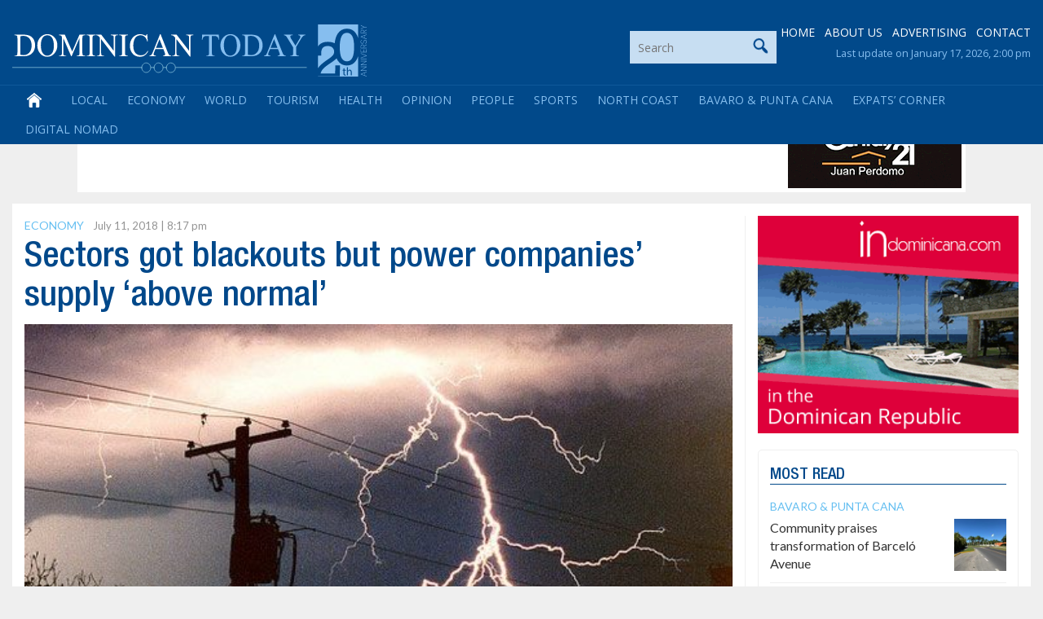

--- FILE ---
content_type: text/html; charset=utf-8
request_url: https://www.google.com/recaptcha/api2/aframe
body_size: 260
content:
<!DOCTYPE HTML><html><head><meta http-equiv="content-type" content="text/html; charset=UTF-8"></head><body><script nonce="ZAJZ9VK2elXYFtUJ2x487g">/** Anti-fraud and anti-abuse applications only. See google.com/recaptcha */ try{var clients={'sodar':'https://pagead2.googlesyndication.com/pagead/sodar?'};window.addEventListener("message",function(a){try{if(a.source===window.parent){var b=JSON.parse(a.data);var c=clients[b['id']];if(c){var d=document.createElement('img');d.src=c+b['params']+'&rc='+(localStorage.getItem("rc::a")?sessionStorage.getItem("rc::b"):"");window.document.body.appendChild(d);sessionStorage.setItem("rc::e",parseInt(sessionStorage.getItem("rc::e")||0)+1);localStorage.setItem("rc::h",'1768678190505');}}}catch(b){}});window.parent.postMessage("_grecaptcha_ready", "*");}catch(b){}</script></body></html>